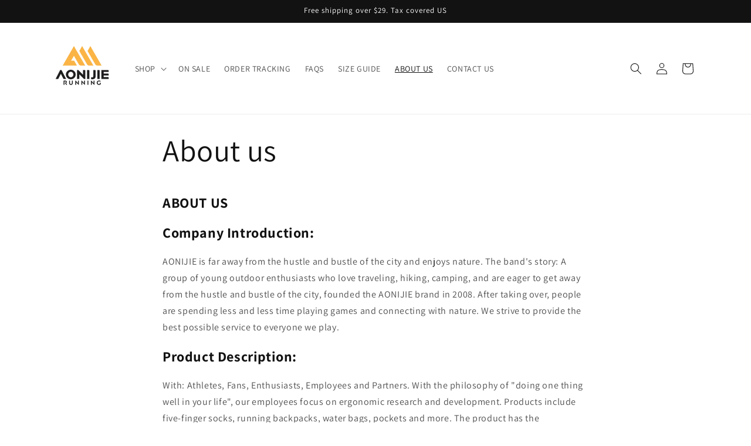

--- FILE ---
content_type: text/html; charset=utf-8
request_url: https://www.aorunning.com/en-au/apps/obviyo-block/data-obj
body_size: -310
content:
{
  "version": "1.0.0",
  "data": {
    "platform": "shopify",
    "siteId": "nAN0IZxp",
    "cu": "USD",
    "moneyFormat": "${{amount}}",
    "loc": "en",
    "page": {

      
      
    }
    
, "cart": {
        "tt": 0.0,
        "qt": 0,
        "cu": "USD",
        "li": []
      }}
}